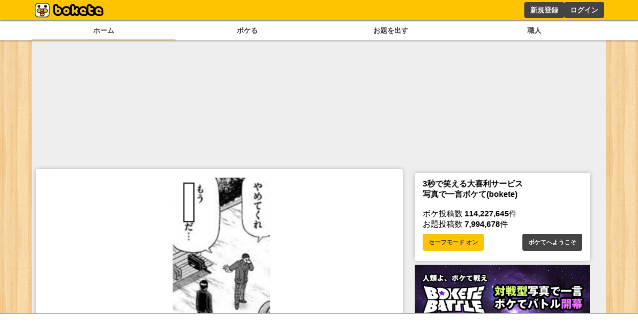

--- FILE ---
content_type: text/html; charset=utf-8
request_url: https://www.google.com/recaptcha/api2/aframe
body_size: 267
content:
<!DOCTYPE HTML><html><head><meta http-equiv="content-type" content="text/html; charset=UTF-8"></head><body><script nonce="bTOxFu_2II-4WEfENiZitw">/** Anti-fraud and anti-abuse applications only. See google.com/recaptcha */ try{var clients={'sodar':'https://pagead2.googlesyndication.com/pagead/sodar?'};window.addEventListener("message",function(a){try{if(a.source===window.parent){var b=JSON.parse(a.data);var c=clients[b['id']];if(c){var d=document.createElement('img');d.src=c+b['params']+'&rc='+(localStorage.getItem("rc::a")?sessionStorage.getItem("rc::b"):"");window.document.body.appendChild(d);sessionStorage.setItem("rc::e",parseInt(sessionStorage.getItem("rc::e")||0)+1);localStorage.setItem("rc::h",'1768743796464');}}}catch(b){}});window.parent.postMessage("_grecaptcha_ready", "*");}catch(b){}</script></body></html>

--- FILE ---
content_type: application/javascript; charset=utf-8
request_url: https://fundingchoicesmessages.google.com/f/AGSKWxXm2O5Uked6UlrlilwbG9hBlXIzmmd2UvRAaOeNj-KbxUfN_LklgLRu3vmhhFC-b1HsczL1MhB3DBq7qJoldCUPDombF5OAG0n06wqQOlNpqbPgMlV6P9M1T3JfQ0SZTvn9QvqS3Q==?fccs=W251bGwsbnVsbCxudWxsLG51bGwsbnVsbCxudWxsLFsxNzY4NzQzNzk2LDUzMTAwMDAwMF0sbnVsbCxudWxsLG51bGwsW251bGwsWzcsNl0sbnVsbCxudWxsLG51bGwsbnVsbCxudWxsLG51bGwsbnVsbCxudWxsLG51bGwsMV0sImh0dHBzOi8vYm9rZXRlLmpwL2Jva2UvMTAxNDMxNjMxIixudWxsLFtbOCwiTTlsa3pVYVpEc2ciXSxbOSwiZW4tVVMiXSxbMTYsIlsxLDEsMV0iXSxbMTksIjIiXSxbMTcsIlswXSJdLFsyNCwiIl0sWzI1LCJbWzk1MzQwMjUyLDk1MzQwMjU0XV0iXSxbMjksImZhbHNlIl1dXQ
body_size: 112
content:
if (typeof __googlefc.fcKernelManager.run === 'function') {"use strict";this.default_ContributorServingResponseClientJs=this.default_ContributorServingResponseClientJs||{};(function(_){var window=this;
try{
var np=function(a){this.A=_.t(a)};_.u(np,_.J);var op=function(a){this.A=_.t(a)};_.u(op,_.J);op.prototype.getWhitelistStatus=function(){return _.F(this,2)};var pp=function(a){this.A=_.t(a)};_.u(pp,_.J);var qp=_.Zc(pp),rp=function(a,b,c){this.B=a;this.j=_.A(b,np,1);this.l=_.A(b,_.Nk,3);this.F=_.A(b,op,4);a=this.B.location.hostname;this.D=_.Dg(this.j,2)&&_.O(this.j,2)!==""?_.O(this.j,2):a;a=new _.Og(_.Ok(this.l));this.C=new _.bh(_.q.document,this.D,a);this.console=null;this.o=new _.jp(this.B,c,a)};
rp.prototype.run=function(){if(_.O(this.j,3)){var a=this.C,b=_.O(this.j,3),c=_.dh(a),d=new _.Ug;b=_.fg(d,1,b);c=_.C(c,1,b);_.hh(a,c)}else _.eh(this.C,"FCNEC");_.lp(this.o,_.A(this.l,_.Ae,1),this.l.getDefaultConsentRevocationText(),this.l.getDefaultConsentRevocationCloseText(),this.l.getDefaultConsentRevocationAttestationText(),this.D);_.mp(this.o,_.F(this.F,1),this.F.getWhitelistStatus());var e;a=(e=this.B.googlefc)==null?void 0:e.__executeManualDeployment;a!==void 0&&typeof a==="function"&&_.Qo(this.o.G,
"manualDeploymentApi")};var sp=function(){};sp.prototype.run=function(a,b,c){var d;return _.v(function(e){d=qp(b);(new rp(a,d,c)).run();return e.return({})})};_.Rk(7,new sp);
}catch(e){_._DumpException(e)}
}).call(this,this.default_ContributorServingResponseClientJs);
// Google Inc.

//# sourceURL=/_/mss/boq-content-ads-contributor/_/js/k=boq-content-ads-contributor.ContributorServingResponseClientJs.en_US.M9lkzUaZDsg.es5.O/d=1/exm=ad_blocking_detection_executable,kernel_loader,loader_js_executable/ed=1/rs=AJlcJMzanTQvnnVdXXtZinnKRQ21NfsPog/m=cookie_refresh_executable
__googlefc.fcKernelManager.run('\x5b\x5b\x5b7,\x22\x5b\x5bnull,\\\x22bokete.jp\\\x22,\\\x22AKsRol-vUwRtewdMHDFWAjF67_tOih4-2JQoj9uBnEtU3szeNftoiI-QgEn520fqt4flEUs2PbC7D0z7ubtocUXKevA_pGHbQxyy4WzQJTXHBEaH2MdbaU7wSz7_eIPH22hompqme5zlfLqzAqs3SDJvSzym8ylLKA\\\\u003d\\\\u003d\\\x22\x5d,null,\x5b\x5bnull,null,null,\\\x22https:\/\/fundingchoicesmessages.google.com\/f\/AGSKWxXvIr3y81kmoULwPHOLzq5CS7NddVvaONnGbJr13dhMtpBEkz5unj9POz7wKij5HtpKQI4QehWlp4v81jh2oP4NRKzqZn1IA26_9y-MkBX9-bRz059RdG0kcCF5fdb37wubEbSGOw\\\\u003d\\\\u003d\\\x22\x5d,null,null,\x5bnull,null,null,\\\x22https:\/\/fundingchoicesmessages.google.com\/el\/AGSKWxUn0tqTv3SAH3bZrbwQkS3NltaTmUGb0Bn-41fczULl3CrCC49abbKkJ7Vr3MfyHPJJXM7_sMDiPxj9zPlWANcxR0H4lerFN66FqoKOu6ywF414LowHJFkQWqZhvTedoRHlR2-hyg\\\\u003d\\\\u003d\\\x22\x5d,null,\x5bnull,\x5b7,6\x5d,null,null,null,null,null,null,null,null,null,1\x5d\x5d,\x5b3,1\x5d\x5d\x22\x5d\x5d,\x5bnull,null,null,\x22https:\/\/fundingchoicesmessages.google.com\/f\/AGSKWxWTFfqytgqyfKtqnManIVJG4BPrxl-S8tYfgko5F3F1dQT6VZAv5TtXXwxZYVIyPYHrZzPBsvkde4b6_hv0Rq7RS53lobwHR8eeW2wKycN4mOQGppZ8-B9HFpngpAC3ZphIWxK23w\\u003d\\u003d\x22\x5d\x5d');}

--- FILE ---
content_type: application/javascript; charset=utf-8
request_url: https://fundingchoicesmessages.google.com/f/AGSKWxU7tWkb0FA3W0K3uYiuIIg2o6ysTL4MRg2yXAF_xEY_Lekfepqm2u3bf_MdbNYh9I9IobZlFeQ7aK7fIgTUOsxeK-hdLXqAmb6paqIZuQlwsds-VOHVGKRqGWOENxbyfbAwY7ui2MFOI1EdnBAkEPHnVgguPiavCrMtoNcc4oNvAx4I-UeiMY0XAtwa/_/easyazon-/valueclickbanner.-120_600_/sponsor-box?/adtag?
body_size: -1291
content:
window['62ce44b8-795c-4ec6-950c-726129801e92'] = true;